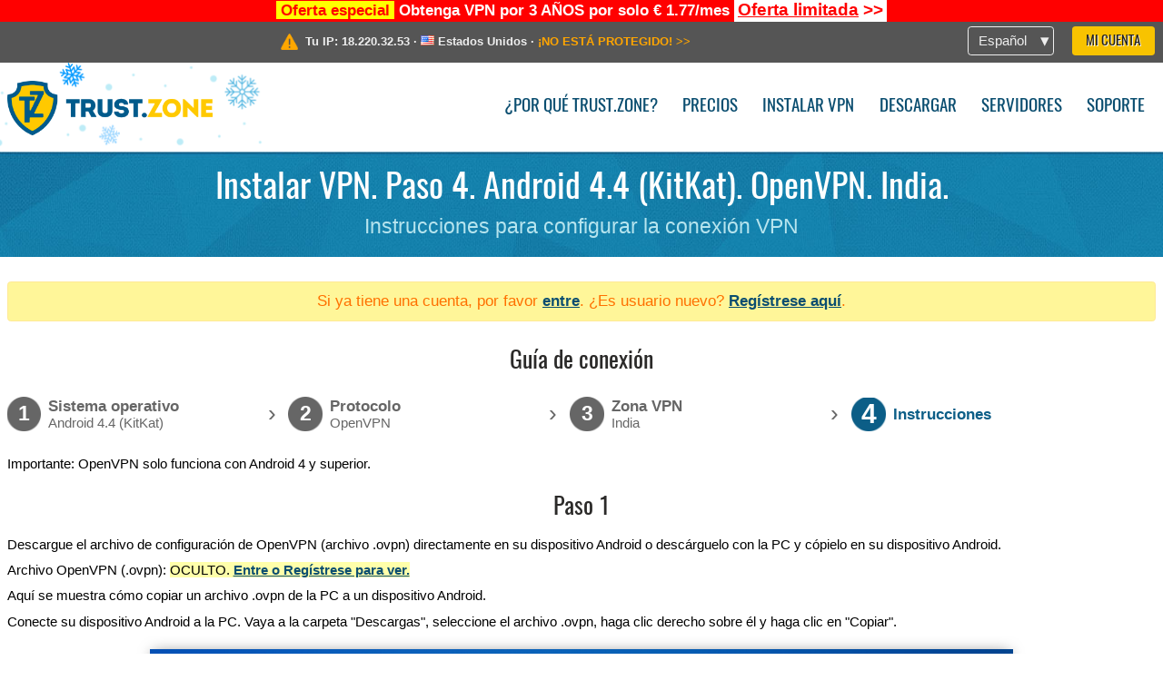

--- FILE ---
content_type: text/html; charset=utf-8
request_url: https://trust.zone/es/setup/a44/ovpn/in
body_size: 5449
content:
<!DOCTYPE html>
<html lang="es">
<head>
    <title>Instalar VPN. Paso 4. Android 4.4 (KitKat). OpenVPN. India. Instrucciones para configurar la conexi&oacute;n VPN Trust.Zone VPN: Aut&eacute;ntico VPN An&oacute;nimo. Dile NO a la Censura</title>
    <meta name="description" content="Instalar VPN. Paso 4. Android 4.4 (KitKat). OpenVPN. India. Instrucciones para configurar la conexi&oacute;n VPN Desbloquear p&aacute;ginas web, evita la censura y navega an&oacute;nimamente con una VPN de Trust.Zone. Accede a contenido bloqueado, evita que tu proveedor de Internet rastree tu actividad. Servicio VPN..." />
    <meta http-equiv="Content-Type" content="text/html; charset=UTF-8" />
    <meta charset="utf-8" />
    <meta name="robots" content="all" />
    <meta name="verify-v1" content="" />
    <meta name="twitter:widgets:csp" content="on" />
    <link rel="apple-touch-icon-precomposed" sizes="120x120" href="https://get-vpn.site/images/favicon/apple-touch-icon-120x120-precomposed.png" />
    <link rel="apple-touch-icon-precomposed" sizes="152x152" href="https://get-vpn.site/images/favicon/apple-touch-icon-152x152-precomposed.png" />
    <link rel="apple-touch-icon-precomposed" href="https://get-vpn.site/images/favicon/apple-touch-icon-precomposed.png" />
    <link rel="icon" type="image/png" href="https://get-vpn.site/images/favicon/favicon-16x16.png" sizes="16x16" />
    <link rel="icon" type="image/png" href="https://get-vpn.site/images/favicon/favicon-32x32.png" sizes="32x32" />
    <link rel="icon" type="image/png" href="https://get-vpn.site/images/favicon/android-chrome-192x192.png" sizes="192x192" />
    <link rel="manifest" href="https://get-vpn.site/images/favicon/manifest.json" />
    <link rel="mask-icon" href="https://get-vpn.site/images/favicon/safari-pinned-tab.svg" color="#005a88" />
    <link rel="shortcut icon" href="https://get-vpn.site/images/favicon/favicon.ico" />
    <link rel="canonical" href="https://trust.zone/es/setup/a44/ovpn/in" />
    <link rel="alternate" href="https://trust.zone/setup/a44/ovpn/in" hreflang="x-default" />
    <link rel="alternate" href="https://trust.zone/setup/a44/ovpn/in" hreflang="en" /><link rel="alternate" href="https://trust.zone/fr/setup/a44/ovpn/in" hreflang="fr" /><link rel="alternate" href="https://trust.zone/de/setup/a44/ovpn/in" hreflang="de" /><link rel="alternate" href="https://trust.zone/es/setup/a44/ovpn/in" hreflang="es" /><link rel="alternate" href="https://trust.zone/tr/setup/a44/ovpn/in" hreflang="tr" /><link rel="alternate" href="https://trust.zone/ru/setup/a44/ovpn/in" hreflang="ru" />    <meta name="apple-mobile-web-app-title" content="Trust.Zone" />
    <meta name="application-name" content="Trust.Zone" />
    <meta name="msapplication-TileColor" content="#ffffff" />
    <meta name="msapplication-TileImage" content="https://get-vpn.site/images/favicon/mstile-144x144.png" />
    <meta name="msapplication-config" content="https://get-vpn.site/images/favicon/browserconfig.xml" />
    <meta name="theme-color" content="#ffffff" />
    <meta name="viewport" content="width=device-width, initial-scale=1.0" />
    <base href="https://trust.zone/es/">
        <link rel='stylesheet' type='text/css' href='https://get-vpn.site/styles/tz_layout.css?1768734315' />
    <link rel='stylesheet' type='text/css' href='https://get-vpn.site/styles/tz_setup.css?1768734318' />
    <script type="text/javascript" src="https://get-vpn.site/scripts/tz_captcha.min.js"></script>
</head>
<body>
<div class="cm"></div><script type="text/javascript">var adblock = true;</script><script type="text/javascript" src="https://get-vpn.site/scripts/adtest.js"></script><div id="antimessage" style="display:none;position:fixed;text-align:center;background:rgba(200,200,200,0.95);height:100%;width:100%;top:0;left:0;z-index:99998;overflow:hidden;font-family:Helvetica,Arial;;"><div style="border-radius:.2cm;text-align:center;width:400px;margin-left:-200px;margin-top:-135px;position:fixed;left:50%;top:50%;z-index:99999;background-color:#fff;padding:.5cm;box-sizing:border-box;box-shadow:3px 3px 15px rgba(0, 0, 0, 0.5);"><b style="position:absolute;top:0;right:0;font-size:0.5cm;cursor:pointer;display:block;line-height:1cm;width:1cm;" onclick="document.getElementById('antimessage').remove()">X</b><h1 style="font-weight:700;font-size:0.8cm;margin:0;padding:0;color:crimson">Disable AdBlock!</h1><p style="text-align:left;margin:.7cm 0 .3cm 0;padding:0;text-indent:0;">You're using Ad Blocker.</p><p style="text-align:left;margin:.3cm 0;padding:0;text-indent:0;">Some features and activities may not work if you're using ad blocking software like AdBlock Plus.</p><p style="text-align:left;margin:.3cm 0 .7cm 0;padding:0;text-indent:0;">Please whitelist Trust.Zone to continue.</p><button style="background:#f8c300;border:0;font-size:.55cm;padding:0 .7cm;line-height: 1.3cm;border-radius:.1cm;cursor:pointer;box-shadow:none;margin-right:1cm;" onclick="location.reload()">Got it</button><button style="background:#f5e769;border:0;font-size:.55cm;padding:0 .7cm;line-height: 1.3cm;border-radius:.1cm;cursor:pointer;box-shadow:none;" onclick="window.open('https://helpcenter.getadblock.com/hc/en-us/articles/9738523464851-What-do-I-do-if-a-site-forces-me-to-disable-AdBlock-')">How to Whitelist</button></div></div><script>if(adblock){document.getElementById('antimessage').style.display='block';}</script><div id="top_line_info" class="color_line red "><b style="background:yellow;padding:0 5px;color:red;">Oferta especial</b> <b>Obtenga VPN por 3 AÑOS por solo € 1.77/mes</b> <a class="get_now" href="post/missed-our-sale-here-is-62-off-coupon-code"><b>Oferta limitada</b>&nbsp;&gt;&gt;</a></div><div id="yourip"><div class="block"><div class="ip_right"><div class="languages"><div><div>Español</div></div><ul><li><a lang="en" href="/en/setup/a44/ovpn/in">English</a></li><li><a lang="fr" href="/fr/setup/a44/ovpn/in">Français</a></li><li><a lang="de" href="/de/setup/a44/ovpn/in">Deutsche</a></li><li><a lang="es" href="/es/setup/a44/ovpn/in">Español</a></li><li><a lang="tr" href="/tr/setup/a44/ovpn/in">Türkçe</a></li><li><a lang="ru" href="/ru/setup/a44/ovpn/in">Русский</a></li></ul></div><a href="welcome" class="button welcome" title="Mi Cuenta">Mi Cuenta</a></div><div class="ip_message"><div class="ip_container"><em id="vpn_icon" ></em><div class="line1">Tu IP: <span id="vpn_ip">18.220.32.53</span> &middot;&#32;<!--Localización:--><img id="vpn_flag" src="https://get-vpn.site/images/flags/us.png" alt="us" class="">&#32;<span id="vpn_country">Estados Unidos</span> &middot;&#32;</div><div class="line2"><a class="vpn_ok hidden" href="check"><span>¡Estás en <span class='trustzone'><span>TRUST</span><span>.ZONE</span></span> ahora! ¡Tu verdadera localización está oculta!</span> &gt;&gt;</a><a class="vpn_poor " href="check"><span>¡NO ESTÁ PROTEGIDO!</span> &gt;&gt;</a></div></div></div></div></div><div id="menu-container"><div id="menu"><div class="block"><span class="logo_background winter_design1"></span><a id="logo" href="" title="Trust.Zone" class="winter"><span></span></a><div class="menu_icon">&#9776;</div><div class="items"><a href="trustzone-vpn">¿Por qué Trust.Zone?</a><a href="prices">Precios</a><a href="setup">Instalar VPN</a><a href="client_macos">Descargar</a><a href="servers">Servidores</a><a href="support">Soporte</a><span href="welcome" class="button welcome">Mi Cuenta</span></div></div></div></div><div class="page_title"><div class="block"><h1>Instalar VPN. Paso 4. Android 4.4 (KitKat). OpenVPN. India.</h1><h2>Instrucciones para configurar la conexión VPN</h2></div></div><script type="text/javascript">v2=false;</script><div class="block"><div class='info_content'><div class='warning'>Si ya tiene una cuenta, por favor <a href="login" class="welcome">entre</a>. ¿Es usuario nuevo? <a href="registration" class="welcome">Regístrese aquí</a>.</div></div><div id="wizard_container"  ><h2>Guía de conexión</h2><ul id="steps"><li id="step1" class="done"><a href="setup" title="Cambiar selección"><b title="Paso 1"><em>1</em></b><span class="two_lines">Sistema operativo<span>Android 4.4 (KitKat)</span></span></a><i>&rsaquo;</i></li><li id="step2" class="done"><a href="setup/a44" title="Cambiar selección"><b title="Paso 2"><em>2</em></b><span class="two_lines">Protocolo<span>OpenVPN</span></span></a><i>&rsaquo;</i></li><li id="step3" class="done"><a href="setup/a44/ovpn" title="Cambiar selección"><b title="Paso 3"><em>3</em></b><span class="two_lines">Zona VPN<span>India</span></span></a><i>&rsaquo;</i></li><li id="step4" class="active"><b title="Paso 4"><em>4</em></b><span>Instrucciones</span></li></ul><div id="wizard">Importante: OpenVPN solo funciona con Android 4 y superior.

<h2>Paso 1</h2>

<p>Descargue el archivo de configuración de OpenVPN (archivo .ovpn) directamente en su dispositivo Android o descárguelo con la PC y cópielo en su dispositivo Android.</p>

<p>
    <span>Archivo OpenVPN (.ovpn):</span>&nbsp;<span class='highlight'>OCULTO. <a href='welcome' class='welcome'>Entre o Regístrese para ver.</a></span><br/>
</p>

<p>Aquí se muestra cómo copiar un archivo .ovpn de la PC a un dispositivo Android.</p>

<p>Conecte su dispositivo Android a la PC. Vaya a la carpeta "Descargas", seleccione el archivo .ovpn, haga clic derecho sobre él y haga clic en "Copiar".</p>
<div class="center">
    <p class="label win">
        <img src="https://get-vpn.site/images/wizard/a44_ovpn/1.1.png" />
        <span translate="no" class="notranslate" style="left:32.7%;top:26.9%;width:25%">Trust.Zone-India.ovpn</span>
    </p>
</div>

<p>Navegue a la carpeta "Descargas" de su dispositivo Android desde la PC, haga clic con el botón derecho en el espacio vacío de la carpeta y seleccione "Pegar".</p>
<img src="https://get-vpn.site/images/wizard/a44_ovpn/1.2.png" />

<p>Ahora tienes el archivo .ovpn en tu teléfono en el lugar correcto.</p>
<div class="center">
    <p class="label win">
        <img src="https://get-vpn.site/images/wizard/a44_ovpn/1.3.png" />
        <span translate="no" class="notranslate" style="left:36.4%;top:22.2%;width:20.3%">Trust.Zone-India.ovpn</span>
    </p>
</div>

<h2>Paso 2</h2>
<p>Abra la aplicación "Play Store"</p>
<img src="https://get-vpn.site/images/wizard/a44_ovpn/2.1.png" />

<p>Instale la aplicación "OpenVPN Connect" desde el Play Store.</p>
<img src="https://get-vpn.site/images/wizard/a44_ovpn/2.2.png" />

<p>Abra la aplicación "OpenVPN Connect"</p>
<img src="https://get-vpn.site/images/wizard/a44_ovpn/2.3.png" />

<h2>Paso 3</h2>
<p>Toque el botón "Perfil de OVPN" para importar el archivo de configuración .ovpn y crear una conexión OpenVPN a Trust.Zone.</p>
<img src="https://get-vpn.site/images/wizard/a44_ovpn/3.1.png" />

<p>Seleccione "Almacenamiento interno" o "Tarjeta SD" en la siguiente pantalla dependiendo de dónde guardó Android el archivo .ovpn.</p>
<img src="https://get-vpn.site/images/wizard/a44_ovpn/3.2.png" />

<p>Navegue hasta la carpeta "Descargar" y toque el archivo de configuración ".ovpn" descargado para seleccionarlo. A continuación, toque "IMPORTAR".</p>
<div class="center">
    <p class="label android">
        <img src="https://get-vpn.site/images/wizard/a44_ovpn/3.3.png" />
        <span translate="no" class="notranslate" style="left:5.6%;top:45.7%;width:91%;font-size:124%;color:#ff810c;font-weight:bold;">Trust.Zone-India.ovpn</span>
    </p>
</div>

<h2>Paso 4</h2>
<p>¿Cómo me conecto a Trust.Zone?</p>

<p>Complete los campos "Nombre de usuario" y "Contraseña" con los valores a continuación, active la casilla de verificación "Guardar" si desea que la aplicación recuerde sus credenciales de inicio de sesión.</p>
<p>
    Your Username: <b><span class='highlight'>OCULTO. <a href='welcome' class='welcome'>Entre o Regístrese para ver.</a></span></b><br />
    Your Password: <b><span class='highlight'>OCULTO. <a href='welcome' class='welcome'>Entre o Regístrese para ver.</a></span></b>
</p>
<p>Toque "AGREGAR" para terminar de crear una conexión OpenVPN a Trust.Zone.</p>

<div class="center">
    <p class="label android">
        <img src="https://get-vpn.site/images/wizard/a44_ovpn/4.1.png" />
        <span translate="no" class="notranslate" style="left:9.0%;top:36.7%;width:86%;font-size:124%;color:#303030;">in.trust.zone [Trust.Zone-India]</span>
        <span translate="no" class="notranslate" style="left:8.9%;top:49.1%;font-size:124%;color:#303030;"></span>
        <span translate="no" class="notranslate" style="left:8.9%;top:67%;font-size:124%;color:#303030;"></span>
        <!--<span translate="no" class="notranslate" style="left:16.2%;top:69.2%;color:#ffffff;width:82%">in.trust.zone [Trust.Zone-India]</span>-->
    </p>
</div>

<p>Finalmente, encienda el interruptor para conectarse.</p>
<div class="center">
    <p class="label android">
        <img src="https://get-vpn.site/images/wizard/a44_ovpn/4.2.png" />
        <span translate="no" class="notranslate" style="left:26.3%;top:30%;width:60%;font-size:124%;color:#777777;">in.trust.zone [Trust.Zone-India]</span>
    </p>
</div>

<p>
    El sistema de seguridad de Android le preguntará sobre los intentos de la aplicación "OpenVPN Connect" para crear una conexión VPN. Active la casilla de verificación "Confío en esta aplicación" si desea eliminar este cuadro de diálogo de confirmación en el futuro y toque "Aceptar".
</p>

<img src="https://get-vpn.site/images/wizard/a44_ovpn/4.3.png" />

<p>Pulse "Continuar" ya que Trust.Zone no utiliza un certificado de cliente.</p>
<div class="center">
    <p class="label android">
        <img src="https://get-vpn.site/images/wizard/a44_ovpn/4.4.png" />
        <span translate="no" class="notranslate" style="left:26.4%;top:30%;width:60%;font-size:125.8%;color:#262626;">in.trust.zone [Trust.Zone-India]</span>
    </p>
</div>

<p>
    Después de que se establezca la conexión VPN, aparecerá el icono de "clave" y el icono verde de OpenVPN en el área de notificación. Cuando ya no necesite una conexión VPN, puede tocar el interruptor verde para desconectarse.
</p>

<div class="center">
    <p class="label android">
        <img src="https://get-vpn.site/images/wizard/a44_ovpn/4.5.png" />
        <span translate="no" class="notranslate" style="left:25.9%;top:29.9%;width:65%;color:#767676;font-size:134.8%;">in.trust.zone [Trust.Zone-India]</span>
    </p>
</div>

<h2>Comprueba tu conexión a Trust.Zone</h2>

<p>Abra la página</a> oprincipal de <a href="">Trust.Zone y vuelva a cargarla si ya está abierta para comprobar si su conexión con Trust.Zone VPN está establecida correctamente. <br/>También puede visitar nuestra página de verificación <a href="check">Connection</a>.</p>
<div class="center">
<p class="label">
    <img src="https://get-vpn.site/images/wizard/finish.png" />
    <span class="yourip">
                                    <em id="vpn_icon" class="connected"></em> Tu IP: x.x.x.x &middot; <img src="https://get-vpn.site/images/flags/in.png">
        India &middot;&#32;
        <span class="vpn_ok">
            ¡Estás en <span class='trustzone'><span>TRUST</span><span>.ZONE</span></span> ahora! ¡Tu verdadera localización está oculta!
        </span>
    </span>
</p>
</div></div></div></div><div id="footer"><div class="content block"><em></em><div class="languages"><div><div>Español</div></div><ul><li><a lang="en" href="/en/setup/a44/ovpn/in">English</a></li><li><a lang="fr" href="/fr/setup/a44/ovpn/in">Français</a></li><li><a lang="de" href="/de/setup/a44/ovpn/in">Deutsche</a></li><li><a lang="es" href="/es/setup/a44/ovpn/in">Español</a></li><li><a lang="tr" href="/tr/setup/a44/ovpn/in">Türkçe</a></li><li><a lang="ru" href="/ru/setup/a44/ovpn/in">Русский</a></li></ul></div><div class="menu"><a href="">Inicio</a><a href="trustzone-vpn">¿Por qué Trust.Zone?</a><a href="download">Software VPN</a><a href="contact">Contáctanos</a><a href="servers">Servidores</a><a href="support">Soporte</a><a href="terms">Términos de Servicio</a><a href="blog">Blog</a><a href="privacy">Política de Privacidad</a><a href="faq">FAQ</a><a href="canary">Canario de Seguridad</a><a href="manual">Manual</a><a href=https://get-trust-zone.info>Afiliado</a></div><div class="posts1" ><h3>Últimas Noticias</h3><div class="message"><h4 time="1768478304">15 enero, 2026 11:58:24</h4><h4><a href="post/missed-our-sale-here-is-62-off-coupon-code">Missed Special Deal? The Last Chance - Today Only</a></h4><p>Missed Special Deal?

Last Chance. Today Only.

Enter a promo code till...<br/></p></div><div class="message"><h4 time="1768394631">14 enero, 2026 12:43:51</h4><h4><a href="post/a-big-update-of-trust.zone-vpn-now-faster">Trust.Zone Update: Stronger Security, Faster Speeds + Discount Code</a></h4><p>This week, we’re launching an update that will make Trust.Zone faster, more...<br/></p></div><a href="blog" target="_blank" >Leer Noticias &gt;</a></div><div class="posts2"></div><div class="clear"></div><div class="bottom"><div class="s1"><h3>Conéctate</h3><a class="icon3" href="//x.com/trustzoneapp" target="_blank" rel="nofollow noopener noreferrer"><em></em></a><a class="icon1" href="//facebook.com/trustzoneapp" target="_blank" rel="nofollow noopener noreferrer"><em></em></a><a class="icon5" href="//www.instagram.com/trustzoneapp/" target="_blank" rel="nofollow noopener noreferrer"><em></em></a></div><div class="applications"><a href="client_ios"><img height="30" src="https://get-vpn.site/images/designs/es/_app_store.png" /></a><a href="client_android"><img height="30" src="https://get-vpn.site/images/designs/es/_google_play.png" /></a></div><div class="clear"></div><div class="copyright">Trust.Zone &copy; 2026 </div></div></div></div><!--[if lte IE 8]><script type="text/javascript" src="https://get-vpn.site/scripts/jquery-1.12.4.min.js"></script><script type="text/javascript" src="https://get-vpn.site/scripts/IE9.js"></script><![endif]--><!--[if gte IE 9]><script type="text/javascript" src="https://get-vpn.site/scripts/jquery-3.6.0.min.js"></script><![endif]--><!--[if !IE]> --><script type="text/javascript" src="https://get-vpn.site/scripts/jquery-3.6.0.min.js"></script><!-- <![endif]--><script type="text/javascript" src="https://get-vpn.site/scripts/jquery-ui.min.js"></script><script type="text/javascript" src="https://get-vpn.site/scripts/jquery.plugins.min.js"></script><script src="https://challenges.cloudflare.com/turnstile/v0/api.js?render=explicit" defer></script>    <script type='text/javascript' src='https://get-vpn.site/scripts/locale/es.js?1757679670'></script>
<script type="text/javascript" nonce="ff05a5b8f0a8756381ebe94cecb92ace">var server = 'https://trust.zone',static_server = 'https://get-vpn.site',vpninfo = [0, '18.220.32.53'],userinfo = null,lang = 'es',host = function(s){return (new URL(s)).host},cf_ts_key='0x4AAAAAABzdJATvXbzLandV';function _0x1059(){var _0x2349aa=['\x72\x65\x70\x6c\x61\x63\x65','\x2e\x74\x72\x61\x6e\x73\x6c\x61\x74\x65\x2e\x67\x6f\x6f\x67','\x6c\x6f\x63\x61\x74\x69\x6f\x6e'];_0x1059=function(){return _0x2349aa;};return _0x1059();}var _0x572ca5=_0x4a4b;function _0x4a4b(_0x10591d,_0x4a4ba6){var _0xfbe1bd=_0x1059();return _0x4a4b=function(_0x4ba7f5,_0x8888d2){_0x4ba7f5=_0x4ba7f5-0x0;var _0x21508b=_0xfbe1bd[_0x4ba7f5];return _0x21508b;},_0x4a4b(_0x10591d,_0x4a4ba6);}[host(server),host(server)[_0x572ca5(0x0)]('\x2e','\x2d')+_0x572ca5(0x1)]['\x69\x6e\x64\x65\x78\x4f\x66'](host(top['\x6c\x6f\x63\x61\x74\x69\x6f\x6e']))===-0x1&&(top[_0x572ca5(0x2)]=server);$(document).ready(function () {$.ajaxSetup({crossDomain: true,xhrFields: {withCredentials: true},headers: {"X-Requested-With": "XMLHttpRequest"}});$.ajaxPrefilter(function(options, opt, xhr) {var url = new URL(options.url);url.searchParams.set('sessionId', 'edqounmphj3udnvg7crqfml5q0');options.url = url.toString();xhr.setRequestHeader("X-Requested-With", "XMLHttpRequest");});});</script><script type='text/javascript' src='https://get-vpn.site/scripts/jquery.qrcode.min.js?1495440327'></script>
    <script type='text/javascript' src='https://get-vpn.site/scripts/tz_main.js?1768733971'></script>
    <script type='text/javascript' src='https://get-vpn.site/scripts/tz_setup.js?1743423848'></script>

</body>
</html>